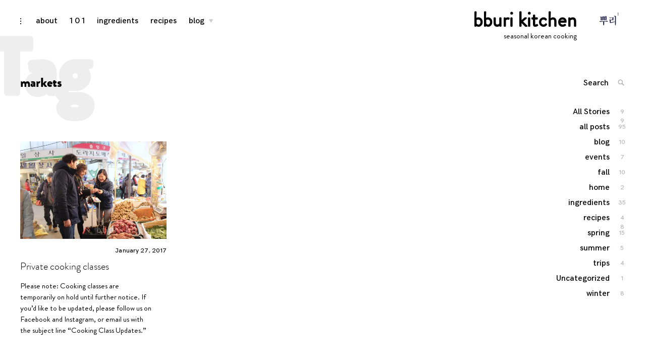

--- FILE ---
content_type: text/html; charset=UTF-8
request_url: http://bburikitchen.com/tag/markets
body_size: 13173
content:
<!DOCTYPE html>
<html lang="en-US">
<head>
<meta charset="UTF-8">
<meta name="viewport" content="width=device-width, initial-scale=1">
<link rel="profile" href="http://gmpg.org/xfn/11">

<meta name='robots' content='index, follow, max-image-preview:large, max-snippet:-1, max-video-preview:-1' />

	<!-- This site is optimized with the Yoast SEO plugin v26.5 - https://yoast.com/wordpress/plugins/seo/ -->
	<title>markets Archives &#183; bburi kitchen</title>
	<link rel="canonical" href="http://bburikitchen.com/tag/markets" />
	<meta property="og:locale" content="en_US" />
	<meta property="og:type" content="article" />
	<meta property="og:title" content="markets Archives &#183; bburi kitchen" />
	<meta property="og:url" content="http://bburikitchen.com/tag/markets" />
	<meta property="og:site_name" content="bburi kitchen" />
	<meta name="twitter:card" content="summary_large_image" />
	<meta name="twitter:site" content="@bburikitchen" />
	<script type="application/ld+json" class="yoast-schema-graph">{"@context":"https://schema.org","@graph":[{"@type":"CollectionPage","@id":"http://bburikitchen.com/tag/markets","url":"http://bburikitchen.com/tag/markets","name":"markets Archives &#183; bburi kitchen","isPartOf":{"@id":"http://bburikitchen.com/#website"},"primaryImageOfPage":{"@id":"http://bburikitchen.com/tag/markets#primaryimage"},"image":{"@id":"http://bburikitchen.com/tag/markets#primaryimage"},"thumbnailUrl":"https://i0.wp.com/bburikitchen.com/wp-content/uploads/2017/01/IMG_0930_Classes.jpg?fit=2048%2C1365&quality=95","breadcrumb":{"@id":"http://bburikitchen.com/tag/markets#breadcrumb"},"inLanguage":"en-US"},{"@type":"ImageObject","inLanguage":"en-US","@id":"http://bburikitchen.com/tag/markets#primaryimage","url":"https://i0.wp.com/bburikitchen.com/wp-content/uploads/2017/01/IMG_0930_Classes.jpg?fit=2048%2C1365&quality=95","contentUrl":"https://i0.wp.com/bburikitchen.com/wp-content/uploads/2017/01/IMG_0930_Classes.jpg?fit=2048%2C1365&quality=95","width":2048,"height":1365},{"@type":"BreadcrumbList","@id":"http://bburikitchen.com/tag/markets#breadcrumb","itemListElement":[{"@type":"ListItem","position":1,"name":"Home","item":"http://bburikitchen.com/"},{"@type":"ListItem","position":2,"name":"markets"}]},{"@type":"WebSite","@id":"http://bburikitchen.com/#website","url":"http://bburikitchen.com/","name":"bburi kitchen","description":"seasonal korean cooking","publisher":{"@id":"http://bburikitchen.com/#organization"},"potentialAction":[{"@type":"SearchAction","target":{"@type":"EntryPoint","urlTemplate":"http://bburikitchen.com/?s={search_term_string}"},"query-input":{"@type":"PropertyValueSpecification","valueRequired":true,"valueName":"search_term_string"}}],"inLanguage":"en-US"},{"@type":"Organization","@id":"http://bburikitchen.com/#organization","name":"bburi kitchen","url":"http://bburikitchen.com/","logo":{"@type":"ImageObject","inLanguage":"en-US","@id":"http://bburikitchen.com/#/schema/logo/image/","url":"https://i0.wp.com/bburikitchen.com/wp-content/uploads/2018/01/cropped-fb_insta_kr-3.jpg?fit=202%2C120&quality=95","contentUrl":"https://i0.wp.com/bburikitchen.com/wp-content/uploads/2018/01/cropped-fb_insta_kr-3.jpg?fit=202%2C120&quality=95","width":202,"height":120,"caption":"bburi kitchen"},"image":{"@id":"http://bburikitchen.com/#/schema/logo/image/"},"sameAs":["https://www.facebook.com/bburikitchen","https://x.com/bburikitchen","http://www.instagram.com/bburi_kitchen","https://www.pinterest.com/bburikitchen/"]}]}</script>
	<!-- / Yoast SEO plugin. -->


<link rel='dns-prefetch' href='//secure.gravatar.com' />
<link rel='dns-prefetch' href='//platform-api.sharethis.com' />
<link rel='dns-prefetch' href='//stats.wp.com' />
<link rel='dns-prefetch' href='//fonts.googleapis.com' />
<link rel='dns-prefetch' href='//v0.wordpress.com' />
<link rel='preconnect' href='//i0.wp.com' />
<link rel="alternate" type="application/rss+xml" title="bburi kitchen &raquo; Feed" href="http://bburikitchen.com/feed" />
<link rel="alternate" type="application/rss+xml" title="bburi kitchen &raquo; Comments Feed" href="http://bburikitchen.com/comments/feed" />
<link rel="alternate" type="application/rss+xml" title="bburi kitchen &raquo; markets Tag Feed" href="http://bburikitchen.com/tag/markets/feed" />
<style id='wp-img-auto-sizes-contain-inline-css' type='text/css'>
img:is([sizes=auto i],[sizes^="auto," i]){contain-intrinsic-size:3000px 1500px}
/*# sourceURL=wp-img-auto-sizes-contain-inline-css */
</style>
<style id='wp-emoji-styles-inline-css' type='text/css'>

	img.wp-smiley, img.emoji {
		display: inline !important;
		border: none !important;
		box-shadow: none !important;
		height: 1em !important;
		width: 1em !important;
		margin: 0 0.07em !important;
		vertical-align: -0.1em !important;
		background: none !important;
		padding: 0 !important;
	}
/*# sourceURL=wp-emoji-styles-inline-css */
</style>
<style id='wp-block-library-inline-css' type='text/css'>
:root{--wp-block-synced-color:#7a00df;--wp-block-synced-color--rgb:122,0,223;--wp-bound-block-color:var(--wp-block-synced-color);--wp-editor-canvas-background:#ddd;--wp-admin-theme-color:#007cba;--wp-admin-theme-color--rgb:0,124,186;--wp-admin-theme-color-darker-10:#006ba1;--wp-admin-theme-color-darker-10--rgb:0,107,160.5;--wp-admin-theme-color-darker-20:#005a87;--wp-admin-theme-color-darker-20--rgb:0,90,135;--wp-admin-border-width-focus:2px}@media (min-resolution:192dpi){:root{--wp-admin-border-width-focus:1.5px}}.wp-element-button{cursor:pointer}:root .has-very-light-gray-background-color{background-color:#eee}:root .has-very-dark-gray-background-color{background-color:#313131}:root .has-very-light-gray-color{color:#eee}:root .has-very-dark-gray-color{color:#313131}:root .has-vivid-green-cyan-to-vivid-cyan-blue-gradient-background{background:linear-gradient(135deg,#00d084,#0693e3)}:root .has-purple-crush-gradient-background{background:linear-gradient(135deg,#34e2e4,#4721fb 50%,#ab1dfe)}:root .has-hazy-dawn-gradient-background{background:linear-gradient(135deg,#faaca8,#dad0ec)}:root .has-subdued-olive-gradient-background{background:linear-gradient(135deg,#fafae1,#67a671)}:root .has-atomic-cream-gradient-background{background:linear-gradient(135deg,#fdd79a,#004a59)}:root .has-nightshade-gradient-background{background:linear-gradient(135deg,#330968,#31cdcf)}:root .has-midnight-gradient-background{background:linear-gradient(135deg,#020381,#2874fc)}:root{--wp--preset--font-size--normal:16px;--wp--preset--font-size--huge:42px}.has-regular-font-size{font-size:1em}.has-larger-font-size{font-size:2.625em}.has-normal-font-size{font-size:var(--wp--preset--font-size--normal)}.has-huge-font-size{font-size:var(--wp--preset--font-size--huge)}.has-text-align-center{text-align:center}.has-text-align-left{text-align:left}.has-text-align-right{text-align:right}.has-fit-text{white-space:nowrap!important}#end-resizable-editor-section{display:none}.aligncenter{clear:both}.items-justified-left{justify-content:flex-start}.items-justified-center{justify-content:center}.items-justified-right{justify-content:flex-end}.items-justified-space-between{justify-content:space-between}.screen-reader-text{border:0;clip-path:inset(50%);height:1px;margin:-1px;overflow:hidden;padding:0;position:absolute;width:1px;word-wrap:normal!important}.screen-reader-text:focus{background-color:#ddd;clip-path:none;color:#444;display:block;font-size:1em;height:auto;left:5px;line-height:normal;padding:15px 23px 14px;text-decoration:none;top:5px;width:auto;z-index:100000}html :where(.has-border-color){border-style:solid}html :where([style*=border-top-color]){border-top-style:solid}html :where([style*=border-right-color]){border-right-style:solid}html :where([style*=border-bottom-color]){border-bottom-style:solid}html :where([style*=border-left-color]){border-left-style:solid}html :where([style*=border-width]){border-style:solid}html :where([style*=border-top-width]){border-top-style:solid}html :where([style*=border-right-width]){border-right-style:solid}html :where([style*=border-bottom-width]){border-bottom-style:solid}html :where([style*=border-left-width]){border-left-style:solid}html :where(img[class*=wp-image-]){height:auto;max-width:100%}:where(figure){margin:0 0 1em}html :where(.is-position-sticky){--wp-admin--admin-bar--position-offset:var(--wp-admin--admin-bar--height,0px)}@media screen and (max-width:600px){html :where(.is-position-sticky){--wp-admin--admin-bar--position-offset:0px}}

/*# sourceURL=wp-block-library-inline-css */
</style><style id='global-styles-inline-css' type='text/css'>
:root{--wp--preset--aspect-ratio--square: 1;--wp--preset--aspect-ratio--4-3: 4/3;--wp--preset--aspect-ratio--3-4: 3/4;--wp--preset--aspect-ratio--3-2: 3/2;--wp--preset--aspect-ratio--2-3: 2/3;--wp--preset--aspect-ratio--16-9: 16/9;--wp--preset--aspect-ratio--9-16: 9/16;--wp--preset--color--black: #000000;--wp--preset--color--cyan-bluish-gray: #abb8c3;--wp--preset--color--white: #ffffff;--wp--preset--color--pale-pink: #f78da7;--wp--preset--color--vivid-red: #cf2e2e;--wp--preset--color--luminous-vivid-orange: #ff6900;--wp--preset--color--luminous-vivid-amber: #fcb900;--wp--preset--color--light-green-cyan: #7bdcb5;--wp--preset--color--vivid-green-cyan: #00d084;--wp--preset--color--pale-cyan-blue: #8ed1fc;--wp--preset--color--vivid-cyan-blue: #0693e3;--wp--preset--color--vivid-purple: #9b51e0;--wp--preset--gradient--vivid-cyan-blue-to-vivid-purple: linear-gradient(135deg,rgb(6,147,227) 0%,rgb(155,81,224) 100%);--wp--preset--gradient--light-green-cyan-to-vivid-green-cyan: linear-gradient(135deg,rgb(122,220,180) 0%,rgb(0,208,130) 100%);--wp--preset--gradient--luminous-vivid-amber-to-luminous-vivid-orange: linear-gradient(135deg,rgb(252,185,0) 0%,rgb(255,105,0) 100%);--wp--preset--gradient--luminous-vivid-orange-to-vivid-red: linear-gradient(135deg,rgb(255,105,0) 0%,rgb(207,46,46) 100%);--wp--preset--gradient--very-light-gray-to-cyan-bluish-gray: linear-gradient(135deg,rgb(238,238,238) 0%,rgb(169,184,195) 100%);--wp--preset--gradient--cool-to-warm-spectrum: linear-gradient(135deg,rgb(74,234,220) 0%,rgb(151,120,209) 20%,rgb(207,42,186) 40%,rgb(238,44,130) 60%,rgb(251,105,98) 80%,rgb(254,248,76) 100%);--wp--preset--gradient--blush-light-purple: linear-gradient(135deg,rgb(255,206,236) 0%,rgb(152,150,240) 100%);--wp--preset--gradient--blush-bordeaux: linear-gradient(135deg,rgb(254,205,165) 0%,rgb(254,45,45) 50%,rgb(107,0,62) 100%);--wp--preset--gradient--luminous-dusk: linear-gradient(135deg,rgb(255,203,112) 0%,rgb(199,81,192) 50%,rgb(65,88,208) 100%);--wp--preset--gradient--pale-ocean: linear-gradient(135deg,rgb(255,245,203) 0%,rgb(182,227,212) 50%,rgb(51,167,181) 100%);--wp--preset--gradient--electric-grass: linear-gradient(135deg,rgb(202,248,128) 0%,rgb(113,206,126) 100%);--wp--preset--gradient--midnight: linear-gradient(135deg,rgb(2,3,129) 0%,rgb(40,116,252) 100%);--wp--preset--font-size--small: 13px;--wp--preset--font-size--medium: 20px;--wp--preset--font-size--large: 36px;--wp--preset--font-size--x-large: 42px;--wp--preset--spacing--20: 0.44rem;--wp--preset--spacing--30: 0.67rem;--wp--preset--spacing--40: 1rem;--wp--preset--spacing--50: 1.5rem;--wp--preset--spacing--60: 2.25rem;--wp--preset--spacing--70: 3.38rem;--wp--preset--spacing--80: 5.06rem;--wp--preset--shadow--natural: 6px 6px 9px rgba(0, 0, 0, 0.2);--wp--preset--shadow--deep: 12px 12px 50px rgba(0, 0, 0, 0.4);--wp--preset--shadow--sharp: 6px 6px 0px rgba(0, 0, 0, 0.2);--wp--preset--shadow--outlined: 6px 6px 0px -3px rgb(255, 255, 255), 6px 6px rgb(0, 0, 0);--wp--preset--shadow--crisp: 6px 6px 0px rgb(0, 0, 0);}:where(.is-layout-flex){gap: 0.5em;}:where(.is-layout-grid){gap: 0.5em;}body .is-layout-flex{display: flex;}.is-layout-flex{flex-wrap: wrap;align-items: center;}.is-layout-flex > :is(*, div){margin: 0;}body .is-layout-grid{display: grid;}.is-layout-grid > :is(*, div){margin: 0;}:where(.wp-block-columns.is-layout-flex){gap: 2em;}:where(.wp-block-columns.is-layout-grid){gap: 2em;}:where(.wp-block-post-template.is-layout-flex){gap: 1.25em;}:where(.wp-block-post-template.is-layout-grid){gap: 1.25em;}.has-black-color{color: var(--wp--preset--color--black) !important;}.has-cyan-bluish-gray-color{color: var(--wp--preset--color--cyan-bluish-gray) !important;}.has-white-color{color: var(--wp--preset--color--white) !important;}.has-pale-pink-color{color: var(--wp--preset--color--pale-pink) !important;}.has-vivid-red-color{color: var(--wp--preset--color--vivid-red) !important;}.has-luminous-vivid-orange-color{color: var(--wp--preset--color--luminous-vivid-orange) !important;}.has-luminous-vivid-amber-color{color: var(--wp--preset--color--luminous-vivid-amber) !important;}.has-light-green-cyan-color{color: var(--wp--preset--color--light-green-cyan) !important;}.has-vivid-green-cyan-color{color: var(--wp--preset--color--vivid-green-cyan) !important;}.has-pale-cyan-blue-color{color: var(--wp--preset--color--pale-cyan-blue) !important;}.has-vivid-cyan-blue-color{color: var(--wp--preset--color--vivid-cyan-blue) !important;}.has-vivid-purple-color{color: var(--wp--preset--color--vivid-purple) !important;}.has-black-background-color{background-color: var(--wp--preset--color--black) !important;}.has-cyan-bluish-gray-background-color{background-color: var(--wp--preset--color--cyan-bluish-gray) !important;}.has-white-background-color{background-color: var(--wp--preset--color--white) !important;}.has-pale-pink-background-color{background-color: var(--wp--preset--color--pale-pink) !important;}.has-vivid-red-background-color{background-color: var(--wp--preset--color--vivid-red) !important;}.has-luminous-vivid-orange-background-color{background-color: var(--wp--preset--color--luminous-vivid-orange) !important;}.has-luminous-vivid-amber-background-color{background-color: var(--wp--preset--color--luminous-vivid-amber) !important;}.has-light-green-cyan-background-color{background-color: var(--wp--preset--color--light-green-cyan) !important;}.has-vivid-green-cyan-background-color{background-color: var(--wp--preset--color--vivid-green-cyan) !important;}.has-pale-cyan-blue-background-color{background-color: var(--wp--preset--color--pale-cyan-blue) !important;}.has-vivid-cyan-blue-background-color{background-color: var(--wp--preset--color--vivid-cyan-blue) !important;}.has-vivid-purple-background-color{background-color: var(--wp--preset--color--vivid-purple) !important;}.has-black-border-color{border-color: var(--wp--preset--color--black) !important;}.has-cyan-bluish-gray-border-color{border-color: var(--wp--preset--color--cyan-bluish-gray) !important;}.has-white-border-color{border-color: var(--wp--preset--color--white) !important;}.has-pale-pink-border-color{border-color: var(--wp--preset--color--pale-pink) !important;}.has-vivid-red-border-color{border-color: var(--wp--preset--color--vivid-red) !important;}.has-luminous-vivid-orange-border-color{border-color: var(--wp--preset--color--luminous-vivid-orange) !important;}.has-luminous-vivid-amber-border-color{border-color: var(--wp--preset--color--luminous-vivid-amber) !important;}.has-light-green-cyan-border-color{border-color: var(--wp--preset--color--light-green-cyan) !important;}.has-vivid-green-cyan-border-color{border-color: var(--wp--preset--color--vivid-green-cyan) !important;}.has-pale-cyan-blue-border-color{border-color: var(--wp--preset--color--pale-cyan-blue) !important;}.has-vivid-cyan-blue-border-color{border-color: var(--wp--preset--color--vivid-cyan-blue) !important;}.has-vivid-purple-border-color{border-color: var(--wp--preset--color--vivid-purple) !important;}.has-vivid-cyan-blue-to-vivid-purple-gradient-background{background: var(--wp--preset--gradient--vivid-cyan-blue-to-vivid-purple) !important;}.has-light-green-cyan-to-vivid-green-cyan-gradient-background{background: var(--wp--preset--gradient--light-green-cyan-to-vivid-green-cyan) !important;}.has-luminous-vivid-amber-to-luminous-vivid-orange-gradient-background{background: var(--wp--preset--gradient--luminous-vivid-amber-to-luminous-vivid-orange) !important;}.has-luminous-vivid-orange-to-vivid-red-gradient-background{background: var(--wp--preset--gradient--luminous-vivid-orange-to-vivid-red) !important;}.has-very-light-gray-to-cyan-bluish-gray-gradient-background{background: var(--wp--preset--gradient--very-light-gray-to-cyan-bluish-gray) !important;}.has-cool-to-warm-spectrum-gradient-background{background: var(--wp--preset--gradient--cool-to-warm-spectrum) !important;}.has-blush-light-purple-gradient-background{background: var(--wp--preset--gradient--blush-light-purple) !important;}.has-blush-bordeaux-gradient-background{background: var(--wp--preset--gradient--blush-bordeaux) !important;}.has-luminous-dusk-gradient-background{background: var(--wp--preset--gradient--luminous-dusk) !important;}.has-pale-ocean-gradient-background{background: var(--wp--preset--gradient--pale-ocean) !important;}.has-electric-grass-gradient-background{background: var(--wp--preset--gradient--electric-grass) !important;}.has-midnight-gradient-background{background: var(--wp--preset--gradient--midnight) !important;}.has-small-font-size{font-size: var(--wp--preset--font-size--small) !important;}.has-medium-font-size{font-size: var(--wp--preset--font-size--medium) !important;}.has-large-font-size{font-size: var(--wp--preset--font-size--large) !important;}.has-x-large-font-size{font-size: var(--wp--preset--font-size--x-large) !important;}
/*# sourceURL=global-styles-inline-css */
</style>

<style id='classic-theme-styles-inline-css' type='text/css'>
/*! This file is auto-generated */
.wp-block-button__link{color:#fff;background-color:#32373c;border-radius:9999px;box-shadow:none;text-decoration:none;padding:calc(.667em + 2px) calc(1.333em + 2px);font-size:1.125em}.wp-block-file__button{background:#32373c;color:#fff;text-decoration:none}
/*# sourceURL=/wp-includes/css/classic-themes.min.css */
</style>
<link rel='stylesheet' id='layerslider-css' href='http://bburikitchen.com/wp-content/plugins/LayerSlider/static/css/layerslider.css?ver=5.6.8' type='text/css' media='all' />
<link rel='stylesheet' id='ls-google-fonts-css' href='http://fonts.googleapis.com/css?family=Lato:100,300,regular,700,900%7COpen+Sans:300%7CIndie+Flower:regular%7COswald:300,regular,700&#038;subset=latin%2Clatin-ext' type='text/css' media='all' />
<link rel='stylesheet' id='exit-popup-css-css' href='http://bburikitchen.com/wp-content/plugins/exit-popup/css/exit-popup.css?ver=6.9' type='text/css' media='all' />
<link rel='stylesheet' id='uaf_client_css-css' href='http://bburikitchen.com/wp-content/uploads/useanyfont/uaf.css?ver=1765360585' type='text/css' media='all' />
<link rel='stylesheet' id='coup-font-enqueue-css' href='http://bburikitchen.com/wp-content/themes/coup-lite/assets/fonts/hk-grotesk/stylesheet.css?ver=6.9' type='text/css' media='all' />
<link rel='stylesheet' id='coup-style-css' href='http://bburikitchen.com/wp-content/themes/coup-lite/style.css?ver=6.9' type='text/css' media='all' />
<script type="text/javascript" src="http://bburikitchen.com/wp-content/plugins/LayerSlider/static/js/greensock.js?ver=1.11.8" id="greensock-js"></script>
<script type="text/javascript" src="http://bburikitchen.com/wp-includes/js/jquery/jquery.min.js?ver=3.7.1" id="jquery-core-js"></script>
<script type="text/javascript" src="http://bburikitchen.com/wp-includes/js/jquery/jquery-migrate.min.js?ver=3.4.1" id="jquery-migrate-js"></script>
<script type="text/javascript" id="layerslider-js-extra">
/* <![CDATA[ */
var LS_Meta = {"v":"5.6.8"};
//# sourceURL=layerslider-js-extra
/* ]]> */
</script>
<script type="text/javascript" src="http://bburikitchen.com/wp-content/plugins/LayerSlider/static/js/layerslider.kreaturamedia.jquery.js?ver=5.6.8" id="layerslider-js"></script>
<script type="text/javascript" src="http://bburikitchen.com/wp-content/plugins/LayerSlider/static/js/layerslider.transitions.js?ver=5.6.8" id="layerslider-transitions-js"></script>
<script type="text/javascript" src="http://bburikitchen.com/wp-content/plugins/exit-popup/js/js-cookie.js?ver=1769251440" id="js-cookie-js-js"></script>
<script type="text/javascript" src="http://bburikitchen.com/wp-content/plugins/exit-popup/js/exit-popup.js?ver=1769251440" id="exit-popup-js-js"></script>
<script type="text/javascript" id="image-watermark-no-right-click-js-before">
/* <![CDATA[ */
var iwArgsNoRightClick = {"rightclick":"Y","draganddrop":"Y"};

//# sourceURL=image-watermark-no-right-click-js-before
/* ]]> */
</script>
<script type="text/javascript" src="http://bburikitchen.com/wp-content/plugins/image-watermark/js/no-right-click.js?ver=1.9.1" id="image-watermark-no-right-click-js"></script>
<script type="text/javascript" src="//platform-api.sharethis.com/js/sharethis.js#source=googleanalytics-wordpress#product=ga" id="googleanalytics-platform-sharethis-js"></script>
<meta name="generator" content="Powered by LayerSlider 5.6.8 - Multi-Purpose, Responsive, Parallax, Mobile-Friendly Slider Plugin for WordPress." />
<!-- LayerSlider updates and docs at: https://kreaturamedia.com/layerslider-responsive-wordpress-slider-plugin/ -->
<link rel="https://api.w.org/" href="http://bburikitchen.com/wp-json/" /><link rel="alternate" title="JSON" type="application/json" href="http://bburikitchen.com/wp-json/wp/v2/tags/406" /><link rel="EditURI" type="application/rsd+xml" title="RSD" href="http://bburikitchen.com/xmlrpc.php?rsd" />
<meta name="generator" content="WordPress 6.9" />
	<style>img#wpstats{display:none}</style>
		<meta name="generator" content="Powered by Visual Composer - drag and drop page builder for WordPress."/>
<!--[if lte IE 9]><link rel="stylesheet" type="text/css" href="http://bburikitchen.com/wp-content/plugins/js_composer/assets/css/vc_lte_ie9.min.css" media="screen"><![endif]--><!--[if IE  8]><link rel="stylesheet" type="text/css" href="http://bburikitchen.com/wp-content/plugins/js_composer/assets/css/vc-ie8.min.css" media="screen"><![endif]--><script>
(function() {
	(function (i, s, o, g, r, a, m) {
		i['GoogleAnalyticsObject'] = r;
		i[r] = i[r] || function () {
				(i[r].q = i[r].q || []).push(arguments)
			}, i[r].l = 1 * new Date();
		a = s.createElement(o),
			m = s.getElementsByTagName(o)[0];
		a.async = 1;
		a.src = g;
		m.parentNode.insertBefore(a, m)
	})(window, document, 'script', 'https://google-analytics.com/analytics.js', 'ga');

	ga('create', 'UA-81200732-1', 'auto');
			ga('send', 'pageview');
	})();
</script>
<link rel="icon" href="https://i0.wp.com/bburikitchen.com/wp-content/uploads/2018/01/cropped-fb_insta_kr-4.jpg?fit=32%2C32&#038;quality=95" sizes="32x32" />
<link rel="icon" href="https://i0.wp.com/bburikitchen.com/wp-content/uploads/2018/01/cropped-fb_insta_kr-4.jpg?fit=192%2C192&#038;quality=95" sizes="192x192" />
<link rel="apple-touch-icon" href="https://i0.wp.com/bburikitchen.com/wp-content/uploads/2018/01/cropped-fb_insta_kr-4.jpg?fit=180%2C180&#038;quality=95" />
<meta name="msapplication-TileImage" content="https://i0.wp.com/bburikitchen.com/wp-content/uploads/2018/01/cropped-fb_insta_kr-4.jpg?fit=270%2C270&#038;quality=95" />
<noscript><style type="text/css"> .wpb_animate_when_almost_visible { opacity: 1; }</style></noscript></head>

<body class="archive tag tag-markets tag-406 wp-custom-logo wp-theme-coup-lite standard-layout group-blog hfeed has-sidebar wpb-js-composer js-comp-ver-4.12 vc_responsive">
<div id="page" class="site">
	<a class="skip-link screen-reader-text" href="#content">Skip to content</a>

	<header id="masthead" class="site-header" role="banner">
		<div class="site-branding">
			<a href="http://bburikitchen.com/" class="custom-logo-link" rel="home"><img width="202" height="120" src="https://i0.wp.com/bburikitchen.com/wp-content/uploads/2018/01/cropped-fb_insta_kr-3.jpg?fit=202%2C120&amp;quality=95" class="custom-logo" alt="bburi kitchen" decoding="async" data-attachment-id="24289" data-permalink="http://bburikitchen.com/cropped-fb_insta_kr-3-jpg" data-orig-file="https://i0.wp.com/bburikitchen.com/wp-content/uploads/2018/01/cropped-fb_insta_kr-3.jpg?fit=202%2C120&amp;quality=95" data-orig-size="202,120" data-comments-opened="1" data-image-meta="{&quot;aperture&quot;:&quot;0&quot;,&quot;credit&quot;:&quot;&quot;,&quot;camera&quot;:&quot;&quot;,&quot;caption&quot;:&quot;&quot;,&quot;created_timestamp&quot;:&quot;0&quot;,&quot;copyright&quot;:&quot;&quot;,&quot;focal_length&quot;:&quot;0&quot;,&quot;iso&quot;:&quot;0&quot;,&quot;shutter_speed&quot;:&quot;0&quot;,&quot;title&quot;:&quot;&quot;,&quot;orientation&quot;:&quot;1&quot;}" data-image-title="cropped-fb_insta_kr-3.jpg" data-image-description="&lt;p&gt;http://bburikitchen.com/wp-content/uploads/2018/01/cropped-fb_insta_kr-3.jpg&lt;/p&gt;
" data-image-caption="" data-medium-file="https://i0.wp.com/bburikitchen.com/wp-content/uploads/2018/01/cropped-fb_insta_kr-3.jpg?fit=202%2C120&amp;quality=95" data-large-file="https://i0.wp.com/bburikitchen.com/wp-content/uploads/2018/01/cropped-fb_insta_kr-3.jpg?fit=202%2C120&amp;quality=95" /></a>				<div class="site-information">
																<p class="site-title"><a href="http://bburikitchen.com/" rel="home">bburi kitchen</a></p>
											<p class="site-description">seasonal korean cooking</p>
													</div>
						</div><!-- .site-branding -->

		<div class="sidebar-nav-holder">

							<div class="sidebar-button">
					<button class="sidebar-toggle">
						<span class="screen-reader-text">toggle open/close sidebar</span>
						<i class="icon-sidebar"></i>
						<i class="icon-close"></i>
					</button>
				</div>
				<div class="sidebar-hide-scroll">
					
<aside id="secondary" class="widget-area" role="complementary">
	<section id="search-4" class="widget widget_search">

<form role="search" method="get" class="search-form" action="http://bburikitchen.com/">
	<label for="search-form-6974a270cc63c">
		<span class="screen-reader-text">Search for: '</span>
	</label>
	<input type="search" id="search-form-6974a270cc63c" class="search-field" placeholder="Search" value="" name="s" />
	<button type="submit" class="search-submit">
		<i class="icon-search"></i>
		<span class="screen-reader-text">
			Search			</span>
		</button>
</form>
</section><section id="tag_cloud-8" class="widget widget_tag_cloud"><h6 class="widget-title">Tags</h6><div class="tagcloud"><a href="http://bburikitchen.com/tag/abalone" class="tag-cloud-link tag-link-376 tag-link-position-1" style="font-size: 14px;">abalone</a>
<a href="http://bburikitchen.com/tag/banchan" class="tag-cloud-link tag-link-321 tag-link-position-2" style="font-size: 14px;">banchan</a>
<a href="http://bburikitchen.com/tag/bburi-events" class="tag-cloud-link tag-link-343 tag-link-position-3" style="font-size: 14px;">bburi events</a>
<a href="http://bburikitchen.com/tag/bburi-trip" class="tag-cloud-link tag-link-303 tag-link-position-4" style="font-size: 14px;">bburi trip</a>
<a href="http://bburikitchen.com/tag/bitter" class="tag-cloud-link tag-link-352 tag-link-position-5" style="font-size: 14px;">bitter</a>
<a href="http://bburikitchen.com/tag/bivalves" class="tag-cloud-link tag-link-367 tag-link-position-6" style="font-size: 14px;">bivalves</a>
<a href="http://bburikitchen.com/tag/bomnamul" class="tag-cloud-link tag-link-284 tag-link-position-7" style="font-size: 14px;">bomnamul</a>
<a href="http://bburikitchen.com/tag/chungcheong-do" class="tag-cloud-link tag-link-296 tag-link-position-8" style="font-size: 14px;">Chungcheong-do</a>
<a href="http://bburikitchen.com/tag/clams" class="tag-cloud-link tag-link-294 tag-link-position-9" style="font-size: 14px;">clams</a>
<a href="http://bburikitchen.com/tag/crab" class="tag-cloud-link tag-link-341 tag-link-position-10" style="font-size: 14px;">crab</a>
<a href="http://bburikitchen.com/tag/fall" class="tag-cloud-link tag-link-310 tag-link-position-11" style="font-size: 14px;">fall</a>
<a href="http://bburikitchen.com/tag/featured" class="tag-cloud-link tag-link-412 tag-link-position-12" style="font-size: 14px;">featured</a>
<a href="http://bburikitchen.com/tag/fermentation" class="tag-cloud-link tag-link-365 tag-link-position-13" style="font-size: 14px;">fermentation</a>
<a href="http://bburikitchen.com/tag/fish" class="tag-cloud-link tag-link-289 tag-link-position-14" style="font-size: 14px;">fish</a>
<a href="http://bburikitchen.com/tag/fruit" class="tag-cloud-link tag-link-307 tag-link-position-15" style="font-size: 14px;">fruit</a>
<a href="http://bburikitchen.com/tag/gangwon-do" class="tag-cloud-link tag-link-298 tag-link-position-16" style="font-size: 14px;">Gangwon-do</a>
<a href="http://bburikitchen.com/tag/greens" class="tag-cloud-link tag-link-361 tag-link-position-17" style="font-size: 14px;">greens</a>
<a href="http://bburikitchen.com/tag/gyeonggi-do" class="tag-cloud-link tag-link-297 tag-link-position-18" style="font-size: 14px;">Gyeonggi-do</a>
<a href="http://bburikitchen.com/tag/gyeongsang-do" class="tag-cloud-link tag-link-293 tag-link-position-19" style="font-size: 14px;">Gyeongsang-do</a>
<a href="http://bburikitchen.com/tag/ingredients" class="tag-cloud-link tag-link-286 tag-link-position-20" style="font-size: 14px;">ingredients</a>
<a href="http://bburikitchen.com/tag/jeolla-do" class="tag-cloud-link tag-link-292 tag-link-position-21" style="font-size: 14px;">Jeolla-do</a>
<a href="http://bburikitchen.com/tag/kimchi" class="tag-cloud-link tag-link-315 tag-link-position-22" style="font-size: 14px;">kimchi</a>
<a href="http://bburikitchen.com/tag/main-dish" class="tag-cloud-link tag-link-357 tag-link-position-23" style="font-size: 14px;">main dish</a>
<a href="http://bburikitchen.com/tag/mushrooms" class="tag-cloud-link tag-link-346 tag-link-position-24" style="font-size: 14px;">mushrooms</a>
<a href="http://bburikitchen.com/tag/namul" class="tag-cloud-link tag-link-320 tag-link-position-25" style="font-size: 14px;">namul</a>
<a href="http://bburikitchen.com/tag/preserved-foods" class="tag-cloud-link tag-link-369 tag-link-position-26" style="font-size: 14px;">preserved foods</a>
<a href="http://bburikitchen.com/tag/recipe" class="tag-cloud-link tag-link-384 tag-link-position-27" style="font-size: 14px;">recipe</a>
<a href="http://bburikitchen.com/tag/recipes" class="tag-cloud-link tag-link-299 tag-link-position-28" style="font-size: 14px;">recipes</a>
<a href="http://bburikitchen.com/tag/rice" class="tag-cloud-link tag-link-349 tag-link-position-29" style="font-size: 14px;">rice</a>
<a href="http://bburikitchen.com/tag/roots" class="tag-cloud-link tag-link-351 tag-link-position-30" style="font-size: 14px;">roots</a>
<a href="http://bburikitchen.com/tag/royal-cuisine" class="tag-cloud-link tag-link-385 tag-link-position-31" style="font-size: 14px;">royal cuisine</a>
<a href="http://bburikitchen.com/tag/seafood" class="tag-cloud-link tag-link-288 tag-link-position-32" style="font-size: 14px;">seafood</a>
<a href="http://bburikitchen.com/tag/seaweed" class="tag-cloud-link tag-link-291 tag-link-position-33" style="font-size: 14px;">seaweed</a>
<a href="http://bburikitchen.com/tag/side-dish" class="tag-cloud-link tag-link-336 tag-link-position-34" style="font-size: 14px;">side dish</a>
<a href="http://bburikitchen.com/tag/soup" class="tag-cloud-link tag-link-334 tag-link-position-35" style="font-size: 14px;">soup</a>
<a href="http://bburikitchen.com/tag/spring" class="tag-cloud-link tag-link-287 tag-link-position-36" style="font-size: 14px;">spring</a>
<a href="http://bburikitchen.com/tag/summer" class="tag-cloud-link tag-link-309 tag-link-position-37" style="font-size: 14px;">summer</a>
<a href="http://bburikitchen.com/tag/sweet" class="tag-cloud-link tag-link-358 tag-link-position-38" style="font-size: 14px;">sweet</a>
<a href="http://bburikitchen.com/tag/vegan" class="tag-cloud-link tag-link-355 tag-link-position-39" style="font-size: 14px;">vegan</a>
<a href="http://bburikitchen.com/tag/vegetables" class="tag-cloud-link tag-link-285 tag-link-position-40" style="font-size: 14px;">vegetables</a>
<a href="http://bburikitchen.com/tag/vegetarian" class="tag-cloud-link tag-link-354 tag-link-position-41" style="font-size: 14px;">vegetarian</a>
<a href="http://bburikitchen.com/tag/west-sea" class="tag-cloud-link tag-link-382 tag-link-position-42" style="font-size: 14px;">West Sea</a>
<a href="http://bburikitchen.com/tag/winter" class="tag-cloud-link tag-link-290 tag-link-position-43" style="font-size: 14px;">winter</a>
<a href="http://bburikitchen.com/tag/year-round" class="tag-cloud-link tag-link-333 tag-link-position-44" style="font-size: 14px;">year-round</a>
<a href="http://bburikitchen.com/tag/year-round-recipe" class="tag-cloud-link tag-link-317 tag-link-position-45" style="font-size: 14px;">year round recipe</a></div>
</section></aside><!-- #secondary -->
				</div>
			
			<nav id="site-navigation" class="main-navigation" role="navigation">
				<button class="menu-toggle hide" aria-controls="primary-menu" aria-expanded="false">
					<span class="open-menu">Menu</span>
					<span class="close-menu">Close</span>
					<span class="hamburger">
						<span></span>
						<span></span>
					</span>
				</button>
				<div class="menu-menu-container"><ul id="primary-menu" class="menu"><li id="menu-item-21490" class="menu-item menu-item-type-post_type menu-item-object-page menu-item-21490"><a href="http://bburikitchen.com/about">about</a></li>
<li id="menu-item-21858" class="menu-item menu-item-type-post_type menu-item-object-page menu-item-21858"><a href="http://bburikitchen.com/101-2">1 0 1</a></li>
<li id="menu-item-23" class="menu-item menu-item-type-post_type menu-item-object-page menu-item-23"><a href="http://bburikitchen.com/ingredients">ingredients</a></li>
<li id="menu-item-21506" class="menu-item menu-item-type-post_type menu-item-object-page menu-item-21506"><a href="http://bburikitchen.com/recipes">recipes</a></li>
<li id="menu-item-22" class="menu-item menu-item-type-post_type menu-item-object-page menu-item-has-children menu-item-22"><a href="http://bburikitchen.com/blog">blog</a>
<ul class="sub-menu">
	<li id="menu-item-21" class="menu-item menu-item-type-post_type menu-item-object-page menu-item-21"><a href="http://bburikitchen.com/events">events</a></li>
</ul>
</li>
</ul></div>			</nav><!-- #site-navigation -->
		</div>
	</header><!-- #masthead -->

	<div id="content" class="site-content">

	<div id="primary" class="content-area">
		<main id="main" class="site-main container" role="main">

		
			<header class="page-header container">
				<h1 class="page-title"><span class="big-text">Tag</span>markets</h1>			</header><!-- .page-header -->

			<div id="post-load" class="row">

			
<article id="post-24096" class="post-24096 post type-post status-publish format-standard has-post-thumbnail hentry category-all-posts category-events tag-bburi-events tag-classes tag-markets">
<div class="archive-background">

	
			<div class="featured-content featured-image horizontal-img">

				
				
					<a href="http://bburikitchen.com/private-cooking-classes"><img width="450" height="300" src="https://i0.wp.com/bburikitchen.com/wp-content/uploads/2017/01/IMG_0930_Classes.jpg?fit=450%2C300&amp;quality=95" class="attachment-coup-archive size-coup-archive wp-post-image" alt="" decoding="async" fetchpriority="high" srcset="https://i0.wp.com/bburikitchen.com/wp-content/uploads/2017/01/IMG_0930_Classes.jpg?w=2048&amp;quality=95 2048w, https://i0.wp.com/bburikitchen.com/wp-content/uploads/2017/01/IMG_0930_Classes.jpg?resize=600%2C400&amp;quality=95 600w, https://i0.wp.com/bburikitchen.com/wp-content/uploads/2017/01/IMG_0930_Classes.jpg?resize=768%2C512&amp;quality=95 768w, https://i0.wp.com/bburikitchen.com/wp-content/uploads/2017/01/IMG_0930_Classes.jpg?resize=1024%2C683&amp;quality=95 1024w, https://i0.wp.com/bburikitchen.com/wp-content/uploads/2017/01/IMG_0930_Classes.jpg?resize=700%2C467&amp;quality=95 700w, https://i0.wp.com/bburikitchen.com/wp-content/uploads/2017/01/IMG_0930_Classes.jpg?resize=1100%2C733&amp;quality=95 1100w, https://i0.wp.com/bburikitchen.com/wp-content/uploads/2017/01/IMG_0930_Classes.jpg?w=1800&amp;quality=95 1800w" sizes="(max-width: 450px) 100vw, 450px" data-attachment-id="24097" data-permalink="http://bburikitchen.com/img_0930_classes" data-orig-file="https://i0.wp.com/bburikitchen.com/wp-content/uploads/2017/01/IMG_0930_Classes.jpg?fit=2048%2C1365&amp;quality=95" data-orig-size="2048,1365" data-comments-opened="1" data-image-meta="{&quot;aperture&quot;:&quot;3.5&quot;,&quot;credit&quot;:&quot;&quot;,&quot;camera&quot;:&quot;Canon EOS 700D&quot;,&quot;caption&quot;:&quot;&quot;,&quot;created_timestamp&quot;:&quot;1456589475&quot;,&quot;copyright&quot;:&quot;&quot;,&quot;focal_length&quot;:&quot;18&quot;,&quot;iso&quot;:&quot;800&quot;,&quot;shutter_speed&quot;:&quot;0.033333333333333&quot;,&quot;title&quot;:&quot;&quot;,&quot;orientation&quot;:&quot;1&quot;}" data-image-title="IMG_0930_Classes" data-image-description="" data-image-caption="" data-medium-file="https://i0.wp.com/bburikitchen.com/wp-content/uploads/2017/01/IMG_0930_Classes.jpg?fit=600%2C400&amp;quality=95" data-large-file="https://i0.wp.com/bburikitchen.com/wp-content/uploads/2017/01/IMG_0930_Classes.jpg?fit=900%2C600&amp;quality=95" /></a>

				
				<a class="more-link" href="http://bburikitchen.com/private-cooking-classes">Read More</a>
			</div>

			<div class="entry-meta">
		<span class="byline">By : <span class="author vcard"><a class="url fn n" href="http://bburikitchen.com/author/bburi">bburi kitchen</a></span></span><span class="posted-on"> <a href="http://bburikitchen.com/private-cooking-classes" rel="bookmark"><time class="entry-date published" datetime="2017-01-27T15:39:07+09:00">January 27, 2017</time><time class="updated" datetime="2018-05-16T10:39:49+09:00">May 16, 2018</time></a></span>	</div><!-- .entry-meta -->
	
	<header class="entry-header">
		<h2 class="entry-title"><a href="http://bburikitchen.com/private-cooking-classes" rel="bookmark">Private cooking classes</a></h2>	</header><!-- .entry-header -->

	<div class="entry-content">
		<p>Please note: Cooking classes are temporarily on hold until further notice. If you&#8217;d like to be updated, please follow us on Facebook and Instagram, or email us with the subject line &#8220;Cooking Class Updates.&#8221;</p>
	</div><!-- .entry-content -->

	</div>
</article><!-- #post-## -->
 </div> 
		</main><!-- #main -->
	</div><!-- #primary -->
	<aside class="side-nav">
		<!-- Search form -->
		<div class="search-wrap">
			

<form role="search" method="get" class="search-form" action="http://bburikitchen.com/">
	<label for="search-form-6974a27102496">
		<span class="screen-reader-text">Search for: '</span>
	</label>
	<input type="search" id="search-form-6974a27102496" class="search-field" placeholder="Search" value="" name="s" />
	<button type="submit" class="search-submit">
		<i class="icon-search"></i>
		<span class="screen-reader-text">
			Search			</span>
		</button>
</form>
		</div>

		<!-- insert sharedaddy if enabled here -->
			
		<!-- List all categories -->

		<ul class="category-filter"><li><a href="http://bburikitchen.com/">All Stories<span>99</span></a></li><li class=""><a href="http://bburikitchen.com/category/all-posts">all posts<span>95</span></a></li><li class=""><a href="http://bburikitchen.com/category/blog">blog<span>10</span></a></li><li class=""><a href="http://bburikitchen.com/category/events">events<span>7</span></a></li><li class=""><a href="http://bburikitchen.com/category/ingredients/fall">fall<span>10</span></a></li><li class=""><a href="http://bburikitchen.com/category/home">home<span>2</span></a></li><li class=""><a href="http://bburikitchen.com/category/ingredients">ingredients<span>35</span></a></li><li class=""><a href="http://bburikitchen.com/category/recipes">recipes<span>48</span></a></li><li class=""><a href="http://bburikitchen.com/category/ingredients/spring">spring<span>15</span></a></li><li class=""><a href="http://bburikitchen.com/category/ingredients/summer">summer<span>5</span></a></li><li class=""><a href="http://bburikitchen.com/category/blog/trips">trips<span>4</span></a></li><li class=""><a href="http://bburikitchen.com/category/uncategorized">Uncategorized<span>1</span></a></li><li class=""><a href="http://bburikitchen.com/category/ingredients/winter">winter<span>8</span></a></li></ul>
	</aside>


	</div><!-- #content -->

	<footer id="colophon" class="site-footer" role="contentinfo">
		
			<div class="footer-widget-holder container">
				
			<div class="widget-area">
				<section id="tag_cloud-7" class="widget widget_tag_cloud"><h6 class="widget-title">Tags</h6><div class="tagcloud"><a href="http://bburikitchen.com/tag/abalone" class="tag-cloud-link tag-link-376 tag-link-position-1" style="font-size: 14px;" aria-label="abalone (4 items)">abalone<span class="tag-link-count"> (4)</span></a>
<a href="http://bburikitchen.com/tag/banchan" class="tag-cloud-link tag-link-321 tag-link-position-2" style="font-size: 14px;" aria-label="banchan (17 items)">banchan<span class="tag-link-count"> (17)</span></a>
<a href="http://bburikitchen.com/tag/bburi-events" class="tag-cloud-link tag-link-343 tag-link-position-3" style="font-size: 14px;" aria-label="bburi events (6 items)">bburi events<span class="tag-link-count"> (6)</span></a>
<a href="http://bburikitchen.com/tag/bburi-trip" class="tag-cloud-link tag-link-303 tag-link-position-4" style="font-size: 14px;" aria-label="bburi trip (4 items)">bburi trip<span class="tag-link-count"> (4)</span></a>
<a href="http://bburikitchen.com/tag/bitter" class="tag-cloud-link tag-link-352 tag-link-position-5" style="font-size: 14px;" aria-label="bitter (3 items)">bitter<span class="tag-link-count"> (3)</span></a>
<a href="http://bburikitchen.com/tag/bivalves" class="tag-cloud-link tag-link-367 tag-link-position-6" style="font-size: 14px;" aria-label="bivalves (6 items)">bivalves<span class="tag-link-count"> (6)</span></a>
<a href="http://bburikitchen.com/tag/bomnamul" class="tag-cloud-link tag-link-284 tag-link-position-7" style="font-size: 14px;" aria-label="bomnamul (16 items)">bomnamul<span class="tag-link-count"> (16)</span></a>
<a href="http://bburikitchen.com/tag/chungcheong-do" class="tag-cloud-link tag-link-296 tag-link-position-8" style="font-size: 14px;" aria-label="Chungcheong-do (5 items)">Chungcheong-do<span class="tag-link-count"> (5)</span></a>
<a href="http://bburikitchen.com/tag/clams" class="tag-cloud-link tag-link-294 tag-link-position-9" style="font-size: 14px;" aria-label="clams (6 items)">clams<span class="tag-link-count"> (6)</span></a>
<a href="http://bburikitchen.com/tag/crab" class="tag-cloud-link tag-link-341 tag-link-position-10" style="font-size: 14px;" aria-label="crab (3 items)">crab<span class="tag-link-count"> (3)</span></a>
<a href="http://bburikitchen.com/tag/fall" class="tag-cloud-link tag-link-310 tag-link-position-11" style="font-size: 14px;" aria-label="fall (19 items)">fall<span class="tag-link-count"> (19)</span></a>
<a href="http://bburikitchen.com/tag/featured" class="tag-cloud-link tag-link-412 tag-link-position-12" style="font-size: 14px;" aria-label="featured (6 items)">featured<span class="tag-link-count"> (6)</span></a>
<a href="http://bburikitchen.com/tag/fermentation" class="tag-cloud-link tag-link-365 tag-link-position-13" style="font-size: 14px;" aria-label="fermentation (4 items)">fermentation<span class="tag-link-count"> (4)</span></a>
<a href="http://bburikitchen.com/tag/fish" class="tag-cloud-link tag-link-289 tag-link-position-14" style="font-size: 14px;" aria-label="fish (3 items)">fish<span class="tag-link-count"> (3)</span></a>
<a href="http://bburikitchen.com/tag/fruit" class="tag-cloud-link tag-link-307 tag-link-position-15" style="font-size: 14px;" aria-label="fruit (5 items)">fruit<span class="tag-link-count"> (5)</span></a>
<a href="http://bburikitchen.com/tag/gangwon-do" class="tag-cloud-link tag-link-298 tag-link-position-16" style="font-size: 14px;" aria-label="Gangwon-do (4 items)">Gangwon-do<span class="tag-link-count"> (4)</span></a>
<a href="http://bburikitchen.com/tag/greens" class="tag-cloud-link tag-link-361 tag-link-position-17" style="font-size: 14px;" aria-label="greens (10 items)">greens<span class="tag-link-count"> (10)</span></a>
<a href="http://bburikitchen.com/tag/gyeonggi-do" class="tag-cloud-link tag-link-297 tag-link-position-18" style="font-size: 14px;" aria-label="Gyeonggi-do (3 items)">Gyeonggi-do<span class="tag-link-count"> (3)</span></a>
<a href="http://bburikitchen.com/tag/gyeongsang-do" class="tag-cloud-link tag-link-293 tag-link-position-19" style="font-size: 14px;" aria-label="Gyeongsang-do (6 items)">Gyeongsang-do<span class="tag-link-count"> (6)</span></a>
<a href="http://bburikitchen.com/tag/ingredients" class="tag-cloud-link tag-link-286 tag-link-position-20" style="font-size: 14px;" aria-label="ingredients (24 items)">ingredients<span class="tag-link-count"> (24)</span></a>
<a href="http://bburikitchen.com/tag/jeolla-do" class="tag-cloud-link tag-link-292 tag-link-position-21" style="font-size: 14px;" aria-label="Jeolla-do (7 items)">Jeolla-do<span class="tag-link-count"> (7)</span></a>
<a href="http://bburikitchen.com/tag/kimchi" class="tag-cloud-link tag-link-315 tag-link-position-22" style="font-size: 14px;" aria-label="kimchi (4 items)">kimchi<span class="tag-link-count"> (4)</span></a>
<a href="http://bburikitchen.com/tag/main-dish" class="tag-cloud-link tag-link-357 tag-link-position-23" style="font-size: 14px;" aria-label="main dish (6 items)">main dish<span class="tag-link-count"> (6)</span></a>
<a href="http://bburikitchen.com/tag/mushrooms" class="tag-cloud-link tag-link-346 tag-link-position-24" style="font-size: 14px;" aria-label="mushrooms (4 items)">mushrooms<span class="tag-link-count"> (4)</span></a>
<a href="http://bburikitchen.com/tag/namul" class="tag-cloud-link tag-link-320 tag-link-position-25" style="font-size: 14px;" aria-label="namul (21 items)">namul<span class="tag-link-count"> (21)</span></a>
<a href="http://bburikitchen.com/tag/preserved-foods" class="tag-cloud-link tag-link-369 tag-link-position-26" style="font-size: 14px;" aria-label="preserved foods (4 items)">preserved foods<span class="tag-link-count"> (4)</span></a>
<a href="http://bburikitchen.com/tag/recipe" class="tag-cloud-link tag-link-384 tag-link-position-27" style="font-size: 14px;" aria-label="recipe (8 items)">recipe<span class="tag-link-count"> (8)</span></a>
<a href="http://bburikitchen.com/tag/recipes" class="tag-cloud-link tag-link-299 tag-link-position-28" style="font-size: 14px;" aria-label="recipes (38 items)">recipes<span class="tag-link-count"> (38)</span></a>
<a href="http://bburikitchen.com/tag/rice" class="tag-cloud-link tag-link-349 tag-link-position-29" style="font-size: 14px;" aria-label="rice (7 items)">rice<span class="tag-link-count"> (7)</span></a>
<a href="http://bburikitchen.com/tag/roots" class="tag-cloud-link tag-link-351 tag-link-position-30" style="font-size: 14px;" aria-label="roots (9 items)">roots<span class="tag-link-count"> (9)</span></a>
<a href="http://bburikitchen.com/tag/royal-cuisine" class="tag-cloud-link tag-link-385 tag-link-position-31" style="font-size: 14px;" aria-label="royal cuisine (5 items)">royal cuisine<span class="tag-link-count"> (5)</span></a>
<a href="http://bburikitchen.com/tag/seafood" class="tag-cloud-link tag-link-288 tag-link-position-32" style="font-size: 14px;" aria-label="seafood (29 items)">seafood<span class="tag-link-count"> (29)</span></a>
<a href="http://bburikitchen.com/tag/seaweed" class="tag-cloud-link tag-link-291 tag-link-position-33" style="font-size: 14px;" aria-label="seaweed (3 items)">seaweed<span class="tag-link-count"> (3)</span></a>
<a href="http://bburikitchen.com/tag/side-dish" class="tag-cloud-link tag-link-336 tag-link-position-34" style="font-size: 14px;" aria-label="side dish (6 items)">side dish<span class="tag-link-count"> (6)</span></a>
<a href="http://bburikitchen.com/tag/soup" class="tag-cloud-link tag-link-334 tag-link-position-35" style="font-size: 14px;" aria-label="soup (9 items)">soup<span class="tag-link-count"> (9)</span></a>
<a href="http://bburikitchen.com/tag/spring" class="tag-cloud-link tag-link-287 tag-link-position-36" style="font-size: 14px;" aria-label="spring (33 items)">spring<span class="tag-link-count"> (33)</span></a>
<a href="http://bburikitchen.com/tag/summer" class="tag-cloud-link tag-link-309 tag-link-position-37" style="font-size: 14px;" aria-label="summer (16 items)">summer<span class="tag-link-count"> (16)</span></a>
<a href="http://bburikitchen.com/tag/sweet" class="tag-cloud-link tag-link-358 tag-link-position-38" style="font-size: 14px;" aria-label="sweet (3 items)">sweet<span class="tag-link-count"> (3)</span></a>
<a href="http://bburikitchen.com/tag/vegan" class="tag-cloud-link tag-link-355 tag-link-position-39" style="font-size: 14px;" aria-label="vegan (12 items)">vegan<span class="tag-link-count"> (12)</span></a>
<a href="http://bburikitchen.com/tag/vegetables" class="tag-cloud-link tag-link-285 tag-link-position-40" style="font-size: 14px;" aria-label="vegetables (23 items)">vegetables<span class="tag-link-count"> (23)</span></a>
<a href="http://bburikitchen.com/tag/vegetarian" class="tag-cloud-link tag-link-354 tag-link-position-41" style="font-size: 14px;" aria-label="vegetarian (13 items)">vegetarian<span class="tag-link-count"> (13)</span></a>
<a href="http://bburikitchen.com/tag/west-sea" class="tag-cloud-link tag-link-382 tag-link-position-42" style="font-size: 14px;" aria-label="West Sea (4 items)">West Sea<span class="tag-link-count"> (4)</span></a>
<a href="http://bburikitchen.com/tag/winter" class="tag-cloud-link tag-link-290 tag-link-position-43" style="font-size: 14px;" aria-label="winter (22 items)">winter<span class="tag-link-count"> (22)</span></a>
<a href="http://bburikitchen.com/tag/year-round" class="tag-cloud-link tag-link-333 tag-link-position-44" style="font-size: 14px;" aria-label="year-round (8 items)">year-round<span class="tag-link-count"> (8)</span></a>
<a href="http://bburikitchen.com/tag/year-round-recipe" class="tag-cloud-link tag-link-317 tag-link-position-45" style="font-size: 14px;" aria-label="year round recipe (3 items)">year round recipe<span class="tag-link-count"> (3)</span></a></div>
</section>			</div>

		
			<div class="widget-area">
				<section id="text-7" class="widget widget_text">			<div class="textwidget"><p>© Bburi Kitchen, 2018. Unauthorized use and/or duplication of this material without express and written permission from this site’s author and/or owner is strictly prohibited. Excerpts and links may be used, provided that full and clear credit is given to Bburi Kitchen with appropriate and specific direction to the original content.</p>
</div>
		</section>			</div>

					</div>

		

		<div class="site-info">
			<a href="https://wordpress.org/">
				Proudly powered by WordPress			</a>
			<span class="sep"> - </span>
			<a href="https://themeskingdom.com/" target="_blank">
				Theme: Coup Lite by Themes Kingdom			</a>
		</div><!-- .site-info -->
	</footer><!-- #colophon -->
</div><!-- #page -->
<span class="overlay"></span>
<button class="back-to-top hide"><i class="icon-top"></i></button>
<script type="speculationrules">
{"prefetch":[{"source":"document","where":{"and":[{"href_matches":"/*"},{"not":{"href_matches":["/wp-*.php","/wp-admin/*","/wp-content/uploads/*","/wp-content/*","/wp-content/plugins/*","/wp-content/themes/coup-lite/*","/*\\?(.+)"]}},{"not":{"selector_matches":"a[rel~=\"nofollow\"]"}},{"not":{"selector_matches":".no-prefetch, .no-prefetch a"}}]},"eagerness":"conservative"}]}
</script>
<!-- Exit Popup -->
    <div id='exitpopup-modal'>
      <div class='underlay'></div>
	  <div class='exitpopup-modal-window' style='width:400px !important; height:350px !important;'>
          
        <div class='modal-title' style='background-color:#2e363f !important;'>
          <h3>Heading out?</h3>
        </div>
        <div class='modal-body'>
			<style>
				.discount-box  {
					font-size: 2em;
					font-weight: bold;
					display: inline;
					background: #ec971f;
					color: #fff;
					padding: 20px;
					padding-left: 5px;
					padding-right: 5px;;
					box-shadow: 10px 0 0 #666666, -10px 0 0 #666666;
					align: center;
				}
				</style>
				<center>
				<p style="padding-top: 50px"></p>
				<p><span class="discount-box">Stay in the loop!</span></p>
				<p style="padding-top: 50px"></p>
				<p><small>We post photos, videos and recipes all related to Korean food and cooking on <a href="http://www.facebook.com/bburikitchen">Facebook</a> and <a href="http://www.instagram.com/bburikitchen">Instagram</a>. Thanks! :)</small></p>
				</center>        </div>
        <div class='exitpopup-modal-footer'>
          <p>Close</p>
        </div>
		      </div>
    </div>

	<script type='text/javascript'>
	  jQuery(document).ready(function($) {
      var exit_popup_value = Cookies.get('viewedExitPopupWP'); // v3.0
      if(!exit_popup_value){ // v3.0
	  var _exitpopup = exitpopup(document.getElementById('exitpopup-modal'), {
        aggressive: true,
        timer: 0,
		sensitivity: 20,
		delay: 0,
        sitewide: true,
		cookieExpire: 20,
        callback: function() { console.log('exitpopup fired!'); }
      });

      
      $('body').on('click', function() {
        $('#exitpopup-modal').hide();
      });
		      $('#exitpopup-modal .exitpopup-modal-footer').on('click', function() {
        $('#exitpopup-modal').hide();
      });
      $('#exitpopup-modal .exitpopup-modal-window').on('click', function(e) {
        e.stopPropagation();
      });
      } // v3.0
      });
	</script>
<!-- End Exit Popup -->
<script type="text/javascript" src="http://bburikitchen.com/wp-content/themes/coup-lite/js/navigation.js?ver=20151215" id="coup-navigation-js"></script>
<script type="text/javascript" src="http://bburikitchen.com/wp-content/themes/coup-lite/js/skip-link-focus-fix.js?ver=20151215" id="coup-skip-link-focus-fix-js"></script>
<script type="text/javascript" src="http://bburikitchen.com/wp-content/themes/coup-lite/js/slick.js?ver=20151215" id="coup-slick-js"></script>
<script type="text/javascript" src="http://bburikitchen.com/wp-content/themes/coup-lite/js/jquery.mCustomScrollbar.js?ver=20151215" id="coup-mcustom-scrollbar-js"></script>
<script type="text/javascript" src="http://bburikitchen.com/wp-includes/js/imagesloaded.min.js?ver=5.0.0" id="imagesloaded-js"></script>
<script type="text/javascript" src="http://bburikitchen.com/wp-includes/js/masonry.min.js?ver=4.2.2" id="masonry-js"></script>
<script type="text/javascript" id="thickbox-js-extra">
/* <![CDATA[ */
var thickboxL10n = {"next":"Next \u003E","prev":"\u003C Prev","image":"Image","of":"of","close":"Close","noiframes":"This feature requires inline frames. You have iframes disabled or your browser does not support them.","loadingAnimation":"http://bburikitchen.com/wp-includes/js/thickbox/loadingAnimation.gif"};
//# sourceURL=thickbox-js-extra
/* ]]> */
</script>
<script type="text/javascript" src="http://bburikitchen.com/wp-includes/js/thickbox/thickbox.js?ver=3.1-20121105" id="thickbox-js"></script>
<script type="text/javascript" src="http://bburikitchen.com/wp-content/themes/coup-lite/js/common.js?ver=6.9" id="coup-call-scripts-js"></script>
<script type="text/javascript" id="jetpack-stats-js-before">
/* <![CDATA[ */
_stq = window._stq || [];
_stq.push([ "view", JSON.parse("{\"v\":\"ext\",\"blog\":\"100715237\",\"post\":\"0\",\"tz\":\"9\",\"srv\":\"bburikitchen.com\",\"arch_tag\":\"markets\",\"arch_results\":\"1\",\"j\":\"1:15.3.1\"}") ]);
_stq.push([ "clickTrackerInit", "100715237", "0" ]);
//# sourceURL=jetpack-stats-js-before
/* ]]> */
</script>
<script type="text/javascript" src="https://stats.wp.com/e-202604.js" id="jetpack-stats-js" defer="defer" data-wp-strategy="defer"></script>
<script id="wp-emoji-settings" type="application/json">
{"baseUrl":"https://s.w.org/images/core/emoji/17.0.2/72x72/","ext":".png","svgUrl":"https://s.w.org/images/core/emoji/17.0.2/svg/","svgExt":".svg","source":{"concatemoji":"http://bburikitchen.com/wp-includes/js/wp-emoji-release.min.js?ver=6.9"}}
</script>
<script type="module">
/* <![CDATA[ */
/*! This file is auto-generated */
const a=JSON.parse(document.getElementById("wp-emoji-settings").textContent),o=(window._wpemojiSettings=a,"wpEmojiSettingsSupports"),s=["flag","emoji"];function i(e){try{var t={supportTests:e,timestamp:(new Date).valueOf()};sessionStorage.setItem(o,JSON.stringify(t))}catch(e){}}function c(e,t,n){e.clearRect(0,0,e.canvas.width,e.canvas.height),e.fillText(t,0,0);t=new Uint32Array(e.getImageData(0,0,e.canvas.width,e.canvas.height).data);e.clearRect(0,0,e.canvas.width,e.canvas.height),e.fillText(n,0,0);const a=new Uint32Array(e.getImageData(0,0,e.canvas.width,e.canvas.height).data);return t.every((e,t)=>e===a[t])}function p(e,t){e.clearRect(0,0,e.canvas.width,e.canvas.height),e.fillText(t,0,0);var n=e.getImageData(16,16,1,1);for(let e=0;e<n.data.length;e++)if(0!==n.data[e])return!1;return!0}function u(e,t,n,a){switch(t){case"flag":return n(e,"\ud83c\udff3\ufe0f\u200d\u26a7\ufe0f","\ud83c\udff3\ufe0f\u200b\u26a7\ufe0f")?!1:!n(e,"\ud83c\udde8\ud83c\uddf6","\ud83c\udde8\u200b\ud83c\uddf6")&&!n(e,"\ud83c\udff4\udb40\udc67\udb40\udc62\udb40\udc65\udb40\udc6e\udb40\udc67\udb40\udc7f","\ud83c\udff4\u200b\udb40\udc67\u200b\udb40\udc62\u200b\udb40\udc65\u200b\udb40\udc6e\u200b\udb40\udc67\u200b\udb40\udc7f");case"emoji":return!a(e,"\ud83e\u1fac8")}return!1}function f(e,t,n,a){let r;const o=(r="undefined"!=typeof WorkerGlobalScope&&self instanceof WorkerGlobalScope?new OffscreenCanvas(300,150):document.createElement("canvas")).getContext("2d",{willReadFrequently:!0}),s=(o.textBaseline="top",o.font="600 32px Arial",{});return e.forEach(e=>{s[e]=t(o,e,n,a)}),s}function r(e){var t=document.createElement("script");t.src=e,t.defer=!0,document.head.appendChild(t)}a.supports={everything:!0,everythingExceptFlag:!0},new Promise(t=>{let n=function(){try{var e=JSON.parse(sessionStorage.getItem(o));if("object"==typeof e&&"number"==typeof e.timestamp&&(new Date).valueOf()<e.timestamp+604800&&"object"==typeof e.supportTests)return e.supportTests}catch(e){}return null}();if(!n){if("undefined"!=typeof Worker&&"undefined"!=typeof OffscreenCanvas&&"undefined"!=typeof URL&&URL.createObjectURL&&"undefined"!=typeof Blob)try{var e="postMessage("+f.toString()+"("+[JSON.stringify(s),u.toString(),c.toString(),p.toString()].join(",")+"));",a=new Blob([e],{type:"text/javascript"});const r=new Worker(URL.createObjectURL(a),{name:"wpTestEmojiSupports"});return void(r.onmessage=e=>{i(n=e.data),r.terminate(),t(n)})}catch(e){}i(n=f(s,u,c,p))}t(n)}).then(e=>{for(const n in e)a.supports[n]=e[n],a.supports.everything=a.supports.everything&&a.supports[n],"flag"!==n&&(a.supports.everythingExceptFlag=a.supports.everythingExceptFlag&&a.supports[n]);var t;a.supports.everythingExceptFlag=a.supports.everythingExceptFlag&&!a.supports.flag,a.supports.everything||((t=a.source||{}).concatemoji?r(t.concatemoji):t.wpemoji&&t.twemoji&&(r(t.twemoji),r(t.wpemoji)))});
//# sourceURL=http://bburikitchen.com/wp-includes/js/wp-emoji-loader.min.js
/* ]]> */
</script>

</body>
</html>
